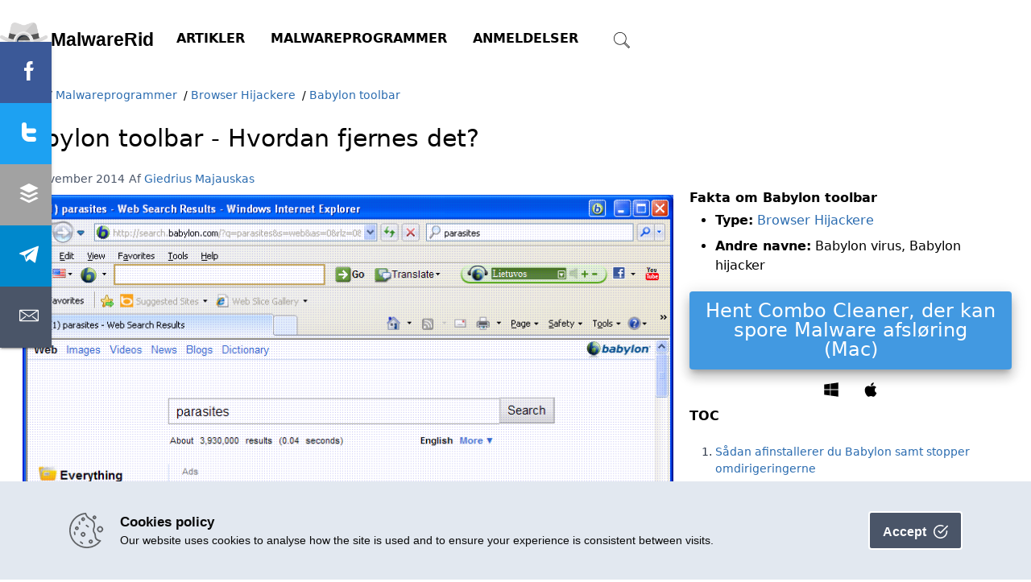

--- FILE ---
content_type: text/html; charset=UTF-8
request_url: https://www.malwarerid.dk/malware/babylon-toolbar/
body_size: 12569
content:
<!doctype html>
<html lang="da-DK">
  <head>
  <meta charset="utf-8">
  <meta http-equiv="x-ua-compatible" content="ie=edge">
  <meta name="viewport" content="width=device-width, initial-scale=1, shrink-to-fit=no">
  <link rel="apple-touch-icon" sizes="180x180" href="https://www.malwarerid.dk/wp-content/themes/2v4/dist/images/fi/apple-touch-icon_afdaa63d.png">
<link rel="icon" type="image/png" sizes="32x32" href="https://www.malwarerid.dk/wp-content/themes/2v4/dist/images/fi/favicon-32x32_60245cfd.png">
<link rel="icon" type="image/png" sizes="16x16" href="https://www.malwarerid.dk/wp-content/themes/2v4/dist/images/fi/favicon-16x16_c4192853.png">
<link rel="mask-icon" href="https://www.malwarerid.dk/wp-content/themes/2v4/dist/images/fi/safari-pinned-tab_788f1494.svg" color="#5bbad5">
<link rel="manifest" href="https://www.malwarerid.dk/wp-content/themes/2v4/dist/manifest.json">
<meta name="msapplication-TileColor" content="#da532c">
<meta name="theme-color" content="#ffffff">
 	<meta property="og:url" content="https://www.malwarerid.dk/malware/babylon-toolbar/" />   <title>Babylon toolbar &#8211; Hvordan fjernes det? &#8211; MalwareRid</title>
<link rel='dns-prefetch' href='//s.2-viruses.com' />
<link rel='dns-prefetch' href='//s.w.org' />
<link rel="stylesheet" href="https://www.malwarerid.dk/wp-includes/css/dist/block-library/style.min.css?ver=5.6.16" media="print" onload="this.media='all'"><style id='wp-block-library-inline-css' type='text/css'>
.has-text-align-justify{text-align:justify;}
</style>
<link rel='stylesheet' id='sage/main.css-css'  href='https://s.2-viruses.com/dist/styles/main_9a03ace4.css' type='text/css' media='all' />
<script  defer type="text/javascript" src="https://cdnjs.cloudflare.com/ajax/libs/jquery/3.5.1/jquery.min.js" ></script><link rel="EditURI" type="application/rsd+xml" title="RSD" href="https://www.malwarerid.dk/xmlrpc.php?rsd" />
<link rel="wlwmanifest" type="application/wlwmanifest+xml" href="https://www.malwarerid.dk/wp-includes/wlwmanifest.xml" /> 
<meta name="generator" content="WordPress 5.6.16" />
<link rel="canonical" href="https://www.malwarerid.dk/malware/babylon-toolbar/" />
<link rel='shortlink' href='https://www.malwarerid.dk/?p=853' />
<script>
  (function(i,s,o,g,r,a,m){i['GoogleAnalyticsObject']=r;i[r]=i[r]||function(){
  (i[r].q=i[r].q||[]).push(arguments)},i[r].l=1*new Date();a=s.createElement(o),
  m=s.getElementsByTagName(o)[0];a.async=1;a.src=g;m.parentNode.insertBefore(a,m)
  })(window,document,'script','//www.google-analytics.com/analytics.js','ga');

  ga('create', 'UA-277846-23', 'malwarerid.dk');
  ga('send', 'pageview');

</script><meta name="description" content="Babylon er et s&aelig;t v&aelig;rkt&oslash;jer med sprogovers&aelig;ttelse, og som er udviklet af Babylon LTD. De muligg&oslash;r at overs&aelig;tte internetindhold"/>
<meta property="og:title" content="Babylon toolbar" />
<meta property="og:image" content="https://www.malwarerid.dk/wp-content/uploads/2014/11/babylon-redirect-virus.png" />
<meta property="og:locale" content="da-DK" />
<meta property="og:type" content="article" />
<meta property="og:site_name" content="MalwareRid" />
<style type="text/css">.recentcomments a{display:inline !important;padding:0 !important;margin:0 !important;}</style></head>
  <body class="malwares-template-default single single-malwares postid-853 babylon-toolbar app-data index-data singular-data single-data single-malwares-data single-malwares-babylon-toolbar-data">
        <header class="banner">
  <div class="container" itemscope itemtype="http://schema.org/Organization">
    <a class="brand" itemprop="url" href="https://www.malwarerid.dk/"><img alt="logo" itemprop="logo" height="45"
    src="https://www.malwarerid.dk/wp-content/themes/2v4/dist/images/malwarerid_160abef3.svg"
      /></a><meta itemprop="name" content="MalwareRid" />
    <svg class="icon menu-control control mt-5 ml-5" xmlns="http://www.w3.org/2000/svg" viewBox="0 0 24 24" width="24px" height="24px">
    <path style="line-height:normal;text-indent:0;text-align:start;text-decoration-line:none;text-decoration-style:solid;text-decoration-color:#000;text-transform:none;block-progression:tb;isolation:auto;mix-blend-mode:normal" d="M 2 5 L 2 7 L 22 7 L 22 5 L 2 5 z M 2 11 L 2 13 L 22 13 L 22 11 L 2 11 z M 2 17 L 2 19 L 22 19 L 22 17 L 2 17 z" />
</svg>    <nav class="nav-primary invissmall" aria-label="primary" >
              <div class="menu-main_menu-container"><ul id="menu-main_menu" class="nav"><li id="menu-item-4214" class="menu-item menu-item-type-taxonomy menu-item-object-category menu-item-has-children menu-item-4214"><a href="https://www.malwarerid.dk/category/articles/">Artikler</a>
<ul class="sub-menu">
	<li id="menu-item-4215" class="menu-item menu-item-type-taxonomy menu-item-object-category menu-item-4215"><a href="https://www.malwarerid.dk/category/articles/">Nyheder</a></li>
	<li id="menu-item-33" class="menu-item menu-item-type-taxonomy menu-item-object-category menu-item-33"><a href="https://www.malwarerid.dk/category/tutorials/">Vejledninger</a></li>
</ul>
</li>
<li id="menu-item-8" class="menu-item menu-item-type-custom menu-item-object-custom menu-item-has-children menu-item-8"><a href="/malwares/">Malwareprogrammer</a>
<ul class="sub-menu">
	<li id="menu-item-4419" class="menu-item menu-item-type-custom menu-item-object-custom menu-item-4419"><a href="https://www.malwarerid.dk/malwares/adware/">Adware</a></li>
	<li id="menu-item-3939" class="menu-item menu-item-type-custom menu-item-object-custom menu-item-3939"><a href="https://www.malwarerid.dk/malwares/browser-hijacker/">Browser Hijacker</a></li>
	<li id="menu-item-4421" class="menu-item menu-item-type-custom menu-item-object-custom menu-item-4421"><a href="https://www.malwarerid.dk/malwares/keylogger/">Keylogger</a></li>
	<li id="menu-item-1207" class="menu-item menu-item-type-custom menu-item-object-custom menu-item-1207"><a href="https://www.malwarerid.dk/mobile_malwares/">Mobile malwareprogrammer</a></li>
	<li id="menu-item-4424" class="menu-item menu-item-type-custom menu-item-object-custom menu-item-4424"><a href="https://www.malwarerid.dk/malwares/pup/">Pup</a></li>
	<li id="menu-item-3938" class="menu-item menu-item-type-custom menu-item-object-custom menu-item-3938"><a href="https://www.malwarerid.dk/malwares/ransomware/">Ransomware</a></li>
	<li id="menu-item-3937" class="menu-item menu-item-type-custom menu-item-object-custom menu-item-3937"><a href="https://www.malwarerid.dk/malwares/rogue-anti-spyware/">Rogue Anti-Spyware</a></li>
	<li id="menu-item-4425" class="menu-item menu-item-type-custom menu-item-object-custom menu-item-4425"><a href="https://www.malwarerid.dk/malwares/rogue-application/">Rogue application</a></li>
</ul>
</li>
<li id="menu-item-14" class="menu-item menu-item-type-custom menu-item-object-custom menu-item-14"><a href="/reviews/">Anmeldelser</a></li>
</ul></div>
          </nav>
    <svg class="icon search-control control mt-5 ml-5" version="1.1" xmlns="http://www.w3.org/2000/svg" xmlns:xlink="http://www.w3.org/1999/xlink" x="0px" y="0px"
	 viewBox="0 0 53.627 53.627" style="enable-background:new 0 0 53.627 53.627;" xml:space="preserve">
<path d="M53.627,49.385L37.795,33.553C40.423,30.046,42,25.709,42,21C42,9.42,32.58,0,21,0S0,9.42,0,21s9.42,21,21,21
	c4.709,0,9.046-1.577,12.553-4.205l15.832,15.832L53.627,49.385z M2,21C2,10.523,10.523,2,21,2s19,8.523,19,19s-8.523,19-19,19
	S2,31.477,2,21z M35.567,36.093c0.178-0.172,0.353-0.347,0.525-0.525c0.146-0.151,0.304-0.29,0.445-0.445l14.262,14.262
	l-1.415,1.415L35.123,36.537C35.278,36.396,35.416,36.238,35.567,36.093z"/>
</svg>
  </div>
</header>
    <div class="wrap container" role="document">
      <ul itemscope itemtype="http://schema.org/BreadcrumbList" class="crumbs">
    <li itemprop="itemListElement" itemscope      itemtype="http://schema.org/ListItem">    <a itemprop="item" href="/">    <meta itemprop="name" content="MalwareRid" /><img alt="Home" src="[data-uri]" style="height:20px;width:auto;"/>
      </a>
    <meta itemprop="position" content="1" />
  </li>
    <li itemprop="itemListElement" itemscope      itemtype="http://schema.org/ListItem"> <span role="presentation"> / </span>    <a itemprop="item" href="https://www.malwarerid.dk/malwares/">    <span itemprop="name">Malwareprogrammer</span>
      </a>
    <meta itemprop="position" content="2" />
  </li>
    <li itemprop="itemListElement" itemscope      itemtype="http://schema.org/ListItem"> <span role="presentation"> / </span>    <a itemprop="item" href="https://www.malwarerid.dk/malwares/browser-hijacker/">    <span itemprop="name">Browser Hijackere</span>
      </a>
    <meta itemprop="position" content="3" />
  </li>
    <li itemprop="itemListElement" itemscope      itemtype="http://schema.org/ListItem"> <span role="presentation"> / </span>    <a itemprop="item" href="https://www.malwarerid.dk/malware/babylon-toolbar/">    <span itemprop="name">Babylon toolbar</span>
      </a>
    <meta itemprop="position" content="4" />
  </li>
  </ul>

      <div class="content">
        <main class="main">
             
  <article class="post-853 malwares type-malwares status-publish hentry categories_p-browser-hijacker" itemscope itemtype="http://schema.org/Article">
    <header>
      <h1 itemprop="name headline"  class="entry-title">Babylon toolbar - Hvordan fjernes det?</h1>
      <time class="updated" itemprop="dateModified" datetime="2014-11-14T10:40:37+00:00">14. november 2014</time>
<meta itemprop="datePublished" content="2014-11-14T10:40:37+00:00" />
<span itemprop="publisher" itemscope itemtype="http://schema.org/Organization"><meta itemprop="name" content="MalwareRid" />
  <meta itemprop="url" content="https://www.malwarerid.dk" /><span itemprop="logo"  itemscope itemtype="http://schema.org/ImageObject">
  <meta itemprop="url" content="https://www.malwarerid.dk/wp-content/themes/2v4/dist/images/fi/favicon-32x32_60245cfd.png" /><meta itemprop="width" content="32px" /><meta itemprop="height" content="32px" /></span>
</span>
<meta itemprop="image" content="https://www.malwarerid.dk/wp-content/uploads/2014/11/babylon-redirect-virus.png" />
<span  class="byline author vcard"  itemprop="author" itemscope itemtype="http://schema.org/Person">
  Af <a href="https://www.malwarerid.dk/author/giedrius/"  itemprop="name" rel="author" class="fn">
    Giedrius Majauskas
  </a>
    <meta itemprop="sameAs" content="https://www.linkedin.com/in/giedriusmajauskas/" /><meta itemprop="sameAs" content="https://twitter.com/giedrius" /><meta itemprop="sameAs" content="https://www.majauskas.com" />

  </span>
<span itemprop="mainEntityOfPage" itemscope itemtype="http://schema.org/WebPage"><meta itemprop="url" content="https://www.malwarerid.dk/malware/babylon-toolbar/" /></span>
    </header>
      <div class="col-wrapper "><div class="col-main px-3" >
    <div class="entry-content" itemprop="articleBody">
            <div class="card"><div class="view overlay">
      <img src="https://www.malwarerid.dk/wp-content/uploads/2014/11/babylon-redirect-virus.png" alt ="Babylon toolbar" /> </div></div>
            <p>Babylon er et s&aelig;t v&aelig;rkt&oslash;jer med sprogovers&aelig;ttelse, og som er udviklet af Babylon LTD. De muligg&oslash;r at overs&aelig;tte internetindhold til andre sprog. Disse v&aelig;rkt&oslash;jer indbefatter Babylon v&aelig;rkt&oslash;jslinjen, hvilken &aelig;ndrer standard s&oslash;geudbyderen til search.babylon.com. Installationen kan ligeledes inkludere andre v&aelig;rkt&oslash;jslinjer. Dette software er ganske irriterende som standardindstilling.</p>
<p>Hvorfor har vi besluttet at kategorisere Babylon Toolbar som Potentielt U&oslash;nsket Program (PUP)</p>
<ol>
<li>Babylon v&aelig;rkt&oslash;jslinje kaprer brugerens s&oslash;gninger som standard. S&oslash;geudbyderen &aelig;ndres uden nogen grund i forbindelse med at skaffe bedre resultater, men kun for at vinde indt&aelig;gt. Det er en af grundene til, at folk betegner dette software som Babylon redirect virus.</li>
<li>Denne v&aelig;rkt&oslash;jslinje afinstallerer ikke helt. Som standardindstilling gemmer den IKKE forrige s&oslash;geudbyderindstillinger, og derfor er du n&oslash;dt til at nulstille dem manuelt. Det er ondsindet i sig selv.</li>
<li>Babylon Software distribueres med ubesl&aelig;gtet software, som frembringer kupontilbud og lignende. Det kan ligeledes blive distribueret med andet tvivlsomt software, i s&aring;kaldte softwarebundter.</li>
<li>Vi har set tilf&aelig;lde, hvor bes&oslash;gende h&aelig;vder at have Babylon omdirigeringer, uden de selv har installeret software, s&aring; derfor formoder vi, at det ligeledes kan blive distribueret af malwareudviklere, i h&aring;b om at de kan tjene flere penge.</li>
<li>Babylon kategoriseres som et PUP af flere anti-malware leverand&oslash;rer, herunder <a class="link_not_for_mobile" href="/downloads/spyhunter.exe"  rel="nofollow noopener" target="_blank" >Spyhunter</a> og Spybot S&amp;D.</li>
</ol>
<p>Selvom vi ikke kategoriserer Babylon Toolbar som spyware, anbefaler vi alligevel at afinstallere den i de fleste tilf&aelig;lde. Du skal kun beholde Babylon installeret, hvis du selv har installeret den. Det g&aelig;lder for n&aelig;sten alle v&aelig;rkt&oslash;jslinjer.</p>
<h2 id="sdan-afinstalle_0" >S&aring;dan afinstallerer du Babylon samt stopper omdirigeringerne</h2>
<p>Babylon v&aelig;rkt&oslash;jslinje har i de fleste tilf&aelig;lde et afinstallationsprogram inkluderet. Men det er imidlertid nok ikke tilf&aelig;ldet, hvis den er blevet installeret af en anden v&aelig;rkt&oslash;jslinje eller af en slags falsk Codec. I &oslash;vrigt gendanner afinstallationsprogrammet ikke standard s&oslash;geudbydere, s&aring; du kan komme til at h&aelig;nge p&aring; irriterende omdirigeringer, n&aring;r du s&oslash;ger.</p>
<p><a href="#" class="float-right">Top</a><strong>S&aring;dan fjernes genvejshijack (alle browsere) (valgfri):</strong></p>
<p> Hvis din browser kun &aring;bner Babylon toolbar siden ved opstart, s&aring; pr&oslash;v dette:</p>
<ul>
<li>H&oslash;jreklik p&aring; dit browserikon. V&aelig;lg <strong>Egenskaber</strong>.
    <br class="LineBreak" />
    <img src="[data-uri]" data-src="https://d3k71alxtwrqbc.cloudfront.net/instructions/guides/HijackedShortcut/1.shortcut_properties.jpg" alt="Shortcut properties" class="lazyload img90">
</li>
<li>&Aring;bn <strong>Genvejs </strong>fane.
    <br class="LineBreak" />
	<img src="[data-uri]" data-src="https://d3k71alxtwrqbc.cloudfront.net/instructions/guides/HijackedShortcut/2.shortcut_remove_url.jpg" alt="Remove url" class="lazyload img90"></li>
<li>Slet Babylon toolbar delen fra destinationsfeltet.</li>
</ul>
<h4 id="HijackedChrome"><a href="#" class="float-right">Top</a>Sådan fjernes Babylon toolbar fra Google Chrome:</h4>

<div class="e"></div>
<ul class="removal_guides">
 	<li>Klik på ikonet med de 3 horisontale linjer på browserværktøjslinjen og vælg <strong>Flere Værktøjer -&gt; Udvidelser</strong>
	<br class="LineBreak" />
		<img src="[data-uri]" data-src="https://d3k71alxtwrqbc.cloudfront.net/instructions/guides/HijackedChrome/1.open_extensions.jpg" alt="Extensions" class="lazyload img90">    
    </li>
 	<li>Vælg alle ondsindede udvidelser og slet dem.
        <br class="LineBreak" />
		<img src="[data-uri]" data-src="https://d3k71alxtwrqbc.cloudfront.net/instructions/guides/HijackedChrome/2.remove_extensions.jpg" alt="Remove extensions" class="lazyload img90">
    </li>
 	<li>Klik på ikonet med de 3 horisontale linjer på browserværktøjslinjen og vælg <strong>Indstillinger</strong>
        <br class="LineBreak" />
		<img src="[data-uri]" data-src="https://d3k71alxtwrqbc.cloudfront.net/instructions/guides/HijackedChrome/3.open_settings.jpg" alt="Open settings" class="lazyload img90">
    </li>
 	<li>Vælg <strong>Administrer Søgemaskiner </strong>
        <br class="LineBreak" />
		<img src="[data-uri]" data-src="https://d3k71alxtwrqbc.cloudfront.net/instructions/guides/HijackedChrome/4.manage_search_engines.jpg" alt="Manage search engines" class="lazyload img90">
    </li>
 	<li>Fjern unødvendige søgemaskiner fra listen
        <br class="LineBreak" />
		<img src="[data-uri]" data-src="https://d3k71alxtwrqbc.cloudfront.net/instructions/guides/HijackedChrome/5.delete_search_engines.jpg" alt="Delete search engines" class="lazyload img90">
    </li>
 	<li>Gå tilbage til indstillinger. <strong>Ved Opstart</strong> vælg <strong>Åbn siden Ny fane </strong>(du kan også fjerne uønskede sider fra Angiv sider).</li>
 	<li>Hvis din startside er blevet ændret, så klik på Chrome menuen øverst i højre hjørne, vælg <strong>Indstillinger.</strong> Vælg <strong>Åbn en bestemt side eller en række sider </strong>og klik på <strong>Angiv sider</strong>.
    	<br class="LineBreak" />
		<img src="[data-uri]" data-src="https://d3k71alxtwrqbc.cloudfront.net/instructions/guides/HijackedChrome/6.set_pages.jpg" alt="Set pages" class="lazyload img90">
    </li>
 	<li>Slet ondsindede søgehjemmesider i et nyt <strong>Startsider </strong>vindue ved at klikke ”X” ved siden af dem.</li>
 	<li>Klik på ikonet med de 3 horisontale linjer på browserværktøjslinjen og vælg <strong>Indstillinger</strong>, og klik på <strong>Administrer søgemaskiner</strong>.
        <br class="LineBreak" />
		<img src="[data-uri]" data-src="https://d3k71alxtwrqbc.cloudfront.net/instructions/guides/HijackedChrome/7.delete_start_pages.jpg" alt="Delete start pages" class="lazyload img90">
    </li>
 	<li>Fjern ondsindede søgehjemmesider i et nyt vindue med Søgemaskiner.</li>
</ul>
<strong>(Valgfri) Nulstil din browsers indstillinger</strong>

<p>Hvis du stadig har problemer i forbindelse med <strong>Babylon hijacker</strong>, så nulstil indstillingerne i din browser til standard indstillingerne.<p>
<ul class="removal_guides">
 	<li>Klik på Chrome menuen (3 horisontale linjer) og vælg <strong>Indstillinger</strong>.</li>
 	<li>Rul ned til bunden af siden og klik på <strong>Nulstil browserindstillinger.</strong>
        <br class="LineBreak" />
		<img src="[data-uri]" data-src="https://d3k71alxtwrqbc.cloudfront.net/instructions/guides/HijackedChrome/8.reset_settings.jpg" alt="Resset settings" class="lazyload img90">
    </li>
 	<li>Klik på <strong>Nulstil </strong>i bekræftelsesboksen.
        <br class="LineBreak" />
		<img src="[data-uri]" data-src="https://d3k71alxtwrqbc.cloudfront.net/instructions/guides/HijackedChrome/9.reset_settings_approve.jpg" alt="Reset approve" class="lazyload img90">
    </li>
</ul>
Hvis du ikke kan nulstille dine browserindstillinger og problemet fortsætter, så scan dit system med et anti-malware program.
<h4 id="HijackedFirefox"><a href="#" class="float-right">Top</a><strong>Sådan fjernes Babylon toolbar fra Firefox:</strong></h4>

<div class="e"></div>
<ul class="removal_guides">
 	<li>Klik på menu knappen øverst i højre hjørne af Mozilla-vinduet og vælg ikonet ”Tilføjelser” (eller tast Ctrl+Shift+A på dit tastatur).
    	<br class="LineBreak" />
        <img src="[data-uri]" data-src="https://d3k71alxtwrqbc.cloudfront.net/instructions/guides/HijackedFirefox/1.select_add-ons.jpg" alt="Select add-on" class="lazyload img90">
    </li>
 	<li>Gå <strong>Udvidelser og Tilføjelser</strong> listen igennem, og fjern alt, der har forbindelse med <strong>Babylon toolbar </strong>og elementer, som du ikke kender. Hvis du ikke kender udvidelsen og den ikke er lavet af Mozilla, Google, Microsoft, Oracle eller Adobe, så har du nok ikke brug for den.
<br class="LineBreak" />
    	<br class="LineBreak" />
        <img src="[data-uri]" data-src="https://d3k71alxtwrqbc.cloudfront.net/instructions/guides/HijackedFirefox/2.remove_add-ons.jpg" alt="Remove add-on" class="lazyload img90">	
    </li>
 	
 	<li>Hvis din startside er blevet ændret, så klik på Firefox menuen øverst i højre hjørne, vælg <strong>Indstillinger &rarr; Generelt</strong>. Indtast en foretrukken URL i startsidefeltet og klik <strong>Gendan som Standard</strong>.
        <br class="LineBreak" />
        <img src="[data-uri]" data-src="https://d3k71alxtwrqbc.cloudfront.net/instructions/guides/HijackedFirefox/6.restore_homepage.jpg" alt="Restore default" class="lazyload img90">
    </li>
</ul>
<strong>(Valgfri) Nulstil din browsers indstillinger</strong>

Hvis du stadig har problemer i forbindelse med <strong>Babylon hijacker</strong>, så nulstil indstillingerne i din browser til standard indstillingerne.
<ul class="removal_guides">
 	<li>Klik på menuen øverst i højre hjørne af Mozilla Firefox vinduet. Klik på <strong>Hjælp</strong>.
        <br class="LineBreak" />
        <img src="[data-uri]" data-src="https://d3k71alxtwrqbc.cloudfront.net/instructions/guides/HijackedFirefox/7.open_help.jpg" alt="Help button" class="lazyload img90">
    </li>
 	<li>Vælg <strong>Fejlfinding Information </strong>i Hjælp menuen.
        <br class="LineBreak" />
        <img src="[data-uri]" data-src="https://d3k71alxtwrqbc.cloudfront.net/instructions/guides/HijackedFirefox/8.open_troubleshooting_information.jpg" alt="Troubleshooting" class="lazyload img90">
    </li>
 	<li>Klik på <strong>Nulstil Firefox</strong>.
        <br class="LineBreak" />
        <img src="[data-uri]" data-src="https://d3k71alxtwrqbc.cloudfront.net/instructions/guides/HijackedFirefox/9.refresh_firefox.jpg" alt="Refresh firefox" class="lazyload img90">
    </li>
 	<li>Klik på <strong>Nulstil Firefox</strong> i bekræftelsesboksen. Mozilla Firefox vil lukke og ændre indstillingerne til standard.
        <br class="LineBreak" />
        <img src="[data-uri]" data-src="https://d3k71alxtwrqbc.cloudfront.net/instructions/guides/HijackedFirefox/10.refresh_firefox_approve.jpg" alt="Refresh firefox approve" class="lazyload img90">
    </li>
</ul>
<strong>(Optioneel) voor oudere versie:</strong>
<ul class="removal_guides">
    <li>Tast “<strong>about:config</strong>” på URL linjen og tryk enter. Det vil åbne indstillingssiden
        <br class="LineBreak" />
        <img src="[data-uri]" data-src="https://d3k71alxtwrqbc.cloudfront.net/instructions/guides/HijackedFirefox/3.about_config.jpg" alt="Abou config" class="lazyload img90">
    </li>
 	<li>Skriv ”<strong>Keyword.url</strong>” i søgeboksen. Højreklik og nulstil det.
    	<br class="LineBreak" />
        <img src="[data-uri]" data-src="https://d3k71alxtwrqbc.cloudfront.net/instructions/guides/HijackedFirefox/4.reset_keywordurl.jpg" alt="Reset Keyword.url" class="lazyload img90">
    </li>
 	<li>Skriv ”<strong>browser.search.defaultengine</strong>” i søgeboksen. Højreklik og nulstil det.</li>
 	<li>Skriv ”<strong>browser.search.selectedengine</strong>” i søgeboksen. Højreklik og nulstil det.</li>
 	<li>Søg efter ”<strong>browser.newtab.url</strong>”. Højreklik og nulstil det. Det vil sikre, at søgesiden ikke starter ved hver ny fane.</li>
 	<li>Hvis indstillingerne nulstilles og scanningen med anti-malware programmer er ren: luk Firefox, åbn fil explorer og indtast <strong>%AppData% </strong>på adresselinjen. Indtast <strong>user.js</strong> i søgeboksen. Hvis denne fil findes, omdøb den og start Firefox igen. Du vil være nødt til at gentage de ovenstående punkter.
        <br class="LineBreak" />
        <img src="[data-uri]" data-src="https://d3k71alxtwrqbc.cloudfront.net/instructions/guides/HijackedFirefox/5.remove_users.jpg" alt="Remove user.js" class="lazyload img90">
    </li>
    
</ul>
Hvis problemet fortsætter, så scan dit system med et anti-malware program, for at finde de ondsindede poster.
<h4 id="HijackedIE">Sådan fjernes Babylon toolbar virus fra Internet Explorer (ældre versioner):</h4><a href="#" class="float-right">Top</a>
<div class="e">></div>

<ul class="removal_guides">
    <li>Klik på pilen på højre side af søgeboksen.</li>
    <li>Gør følgende: på IE8-9 vælg <strong>Administrer Søgeudbydere</strong>, på IE7 klik på <strong>Skift standardsøgninger.</strong></li>
    <li>Fjern Babylon toolbar fra listen.</li>
</ul>
<strong>Sådan fjernes Babylon toolbar</strong> <strong>fra IE11:</strong>
<ul class="removal_guides">
    <li>Klik på <strong>Indstillingsikonet (øverst til højre) )</strong>-&gt;<strong>Administrer Tilføjelser.</strong>
    <br class="LineBreak" />
    <img src="[data-uri]" data-src="https://d3k71alxtwrqbc.cloudfront.net/instructions/guides/HijackedIE/1.open-add-ons.jpg" alt="Add-on" class="lazyload img90">
    </li>
    <li>Gå igennem <strong>Værktøjslinjer og udvidelser</strong>. Fjern alt, der har forbindelse med <strong>Babylon hijacker</strong> samt elementer, du ikke kender, som ikke er lavet af Google, Microsoft, Yahoo, Oracle eller Adobe.
        <br class="LineBreak" />
        <img src="[data-uri]" data-src="https://d3k71alxtwrqbc.cloudfront.net/instructions/guides/HijackedIE/2.disable-add-ons.jpg" alt="Disable add-ons" class="lazyload img90">
    </li>
    <li>Vælg <strong>Søgeudbydere. </strong>
        <br class="LineBreak" />
        <img src="[data-uri]" data-src="https://d3k71alxtwrqbc.cloudfront.net/instructions/guides/HijackedIE/3.set_default_search.jpg" alt="Set search engine" class="lazyload img90"> 
    </li>
    <li>Hvis ingen af disse søgeudbydere er til rådighed, følg ”<strong>Find flere søgeudbydere” </strong>nederst på skærmen og installér Google.
        <br class="LineBreak" />
        <img src="[data-uri]" data-src="https://d3k71alxtwrqbc.cloudfront.net/instructions/guides/HijackedIE/4.find_search_engine.jpg" alt="Find search engines" class="lazyload img90">
    </li>
    <li>Luk Indstillinger.</li>
    <li>Hvis din startside er blevet ændret, så klik på <strong>Tandhjulsikonet</strong> øverst i højre hjørne, for at åbne menuen for Internet Explorer, vælg <strong>Internet Indstillinger</strong> og vælg Generelt fanen. Indtast en foretrukken URL i startsidefeltet og klik <strong>Anvend</strong>.
        <br class="LineBreak" />
        <img src="[data-uri]" data-src="https://d3k71alxtwrqbc.cloudfront.net/instructions/guides/HijackedIE/5.remove_home_page.jpg" alt="Restore home page" class="lazyload img90">
    </li>
</ul>
<strong>(Valgfri) Nulstil din browsers indstillinger</strong>

Hvis du stadig har problemer i forbindelse med <strong>Babylon toolbar</strong>, så nulstil indstillingerne i din browser til standard indstillingerne.
<ul class="removal_guides">
    <li>Klik på <strong>Tandhjulsikonet &rarr; Internet Indstillinger</strong>.
        <br class="LineBreak" />
        <img src="[data-uri]" data-src="https://d3k71alxtwrqbc.cloudfront.net/instructions/guides/HijackedIE/6.open_internet_options.jpg" alt="Internet options" class="lazyload img90">
    </li>
    <li>Vælg fanen <strong>Avanceret</strong> og klik på <strong>Nulstil</strong>.
        <br class="LineBreak" />
        <img src="[data-uri]" data-src="https://d3k71alxtwrqbc.cloudfront.net/instructions/guides/HijackedIE/7.reset_ie_settings.jpg" alt="Reset settings" class="lazyload img90">
    </li>
    <li>Vælg afkrydsningsboksen ”<strong>Slet personlige indstillinger</strong>” og klik på <strong>Nulstil</strong>.
        <br class="LineBreak" />
        <img src="[data-uri]" data-src="https://d3k71alxtwrqbc.cloudfront.net/instructions/guides/HijackedIE/8.reset_ie_settings_approve.jpg" alt="Reset approve" class="lazyload img90">
    </li>
    <li>Klik på <strong>Luk</strong> i bekræftelsesboksen, og luk derefter din browser.
        <br class="LineBreak" />
        <img src="[data-uri]" data-src="https://d3k71alxtwrqbc.cloudfront.net/instructions/guides/HijackedIE/9.reset_ie_settings_done.jpg" alt="Reset" class="lazyload img90">
    </li>
</ul>
Hvis du ikke kan nulstille dine browserindstillinger og problemet fortsætter, så scan dit system med et anti-malware program.
<h2 id="automatiske-fje_2" >Automatiske fjernelsesværktøjer til Malware</h2><div class="sof text-center">
      <div class="prod-download prods-win active">

<a href="/downloads/spyhunter.exe" class=" button download"  target="_blank">Hent Spyhunter, der kan spore Malware afsløring<br />(Win)</a>

<p><small class="w-full">  Bemærk: Denne Spyhunter-prøveversion tilbyder gratis at finde parasitter, såsom Babylon Toolbar, samt hjælpe med deres fjernelse. </small>
<small class="w-full">begrænset prøveversion tilgængelig,    
  <a href="https://www.enigmasoftware.com/spyhunter5-additional-terms-conditions/" class=""  rel="noreferrer noopener nofollow"  target="_blank">Terms of use</a>,   <a href="https://www.enigmasoftware.com/enigmasoft-privacy-policy/" class=""  rel="noreferrer noopener nofollow"  target="_blank">Privacy Policy</a>,   <a href="https://www.2-viruses.com/how-to-remove-spyhunter" class=""  target="_blank">Uninstall Instructions</a>,    </small>
</p>
</div>
    <div class="prod-download prods-mac ">

<a href="/reviews/combo-cleaner/dwnld/" class=" button download"  target="_blank">Hent Combo Cleaner, der kan spore Malware afsløring<br />(Mac)</a>

</div>


  </div>
              <h2>Manuel Babylon toolbar fjernelse</h2>
                <div id="title_process" class="malware_textarea_title"><label for="ta_process">Processer:</label></div>
        <div class="malware_info" ><textarea id="ta_process">C:&amp;#92;&amp;#92;Program Files&amp;#92;&amp;#92;Babylon&amp;#92;&amp;#92;Babylon Toolbar&amp;#92;&amp;#92;[xxx]&amp;#92;&amp;#92;BabylonToolbarsrv.exe 
</textarea></div>
                        <div id="title_dll" class="malware_textarea_title"><label for="ta_dll">Dll:</label></div>
        <div class="malware_info" ><textarea id="ta_dll">C:&amp;#92;&amp;#92;Program Files&amp;#92;&amp;#92;Babylon&amp;#92;&amp;#92;Babylon Toolbar&amp;#92;&amp;#92;[xxx]&amp;#92;&amp;#92;BabylonToolbarApp.dll

C:&amp;#92;&amp;#92;Program Files&amp;#92;&amp;#92;Babylon&amp;#92;&amp;#92;Babylon Toolbar&amp;#92;&amp;#92;[xxx]&amp;#92;&amp;#92;BabylonToolbarEng.dll
C:&amp;#92;&amp;#92;Program Files&amp;#92;&amp;#92;Babylon&amp;#92;&amp;#92;Babylon Toolbar&amp;#92;&amp;#92;[xxx]&amp;#92;&amp;#92;BabylonToolbarTlbr.dll
C:&amp;#92;&amp;#92;Program Files&amp;#92;&amp;#92;Babylon&amp;#92;&amp;#92;Babylon Toolbar&amp;#92;&amp;#92;[xxx]&amp;#92;&amp;#92;BabylonToolbar.dll
</textarea></div>
                              

    </div>
        <p>Kilde: <a href="https://www.2-viruses.com/remove-babylon-toolbar">https://www.2-viruses.com/remove-babylon-toolbar</a></p>
            <h4>Removal guides in other languages</h4>
      <ul>
<li><a href="https://www.sicherpc.net/malware/babylon-toolbar" rel="noopener" target="_blank"  >Babylon Toolbar&nbsp;(de)&nbsp;<svg class="icon inline flag w-5" xmlns="http://www.w3.org/2000/svg" viewBox="0 0 5 3">
<desc>Flag of Germany</desc>
<rect id="black_stripe" width="5" height="3" y="0" x="0" fill="#000"/>
<rect id="red_stripe" width="5" height="2" y="1" x="0" fill="#D00"/>
<rect id="gold_stripe" width="5" height="1" y="2" x="0" fill="#FFCE00"/>
</svg></a></li>
<li><a href="https://supprimer-spyware.com/supprimer-babylon-virus/" rel="noopener" target="_blank"  >Babylon virus&nbsp;(fr)&nbsp;<svg class="icon inline flag w-5" xmlns="http://www.w3.org/2000/svg" viewBox="0 0 3 2">
<rect width="3" height="2" fill="#ED2939"/>
<rect width="2" height="2" fill="#fff"/>
<rect width="1" height="2" fill="#002395"/>
</svg></a></li>
<li><a href="https://www.2-viruses.com/remove-babylon-toolbar" rel="noopener" target="_blank"  >Babylon toolbar&nbsp;(en)&nbsp;<svg class="icon inline flag w-5" xmlns="http://www.w3.org/2000/svg" xmlns:xlink="http://www.w3.org/1999/xlink" viewBox="0 0 7410 3900">
<rect width="7410" height="3900" fill="#b22234"/>
<path d="M0,450H7410m0,600H0m0,600H7410m0,600H0m0,600H7410m0,600H0" stroke="#fff" stroke-width="300"/>
<rect width="2964" height="2100" fill="#3c3b6e"/>
<g fill="#fff">
<g id="s18">
<g id="s9">
<g id="s5">
<g id="s4">
<path id="s" d="M247,90 317.534230,307.082039 132.873218,172.917961H361.126782L176.465770,307.082039z"/>
<use xlink:href="#s" y="420"/>
<use xlink:href="#s" y="840"/>
<use xlink:href="#s" y="1260"/>
</g>
<use xlink:href="#s" y="1680"/>
</g>
<use xlink:href="#s4" x="247" y="210"/>
</g>
<use xlink:href="#s9" x="494"/>
</g>
<use xlink:href="#s18" x="988"/>
<use xlink:href="#s9" x="1976"/>
<use xlink:href="#s5" x="2470"/>
</g>
</svg></a></li>
<li><a href="https://malwarerid.com.br/malwares/babylon-toolbar/" rel="noopener" target="_blank"  >Babylon toolbar&nbsp;(pt)&nbsp;<svg class="icon inline flag w-5" version="1.1" id="图层_1" xmlns="http://www.w3.org/2000/svg" xmlns:xlink="http://www.w3.org/1999/xlink" x="0px" y="0px"
	 width="600px" height="400px" viewBox="0 0 600 400" enable-background="new 0 0 600 400" xml:space="preserve">
<rect fill="#FF0000" width="600" height="400"/>
<rect fill="#006600" width="240" height="400"/>
</svg></a></li>
<li><a href="https://www.malwarerid.com/malwares/babylon-toolbar" rel="noopener" target="_blank"  >Babylon toolbar&nbsp;(es)&nbsp;<svg class="icon inline flag w-5" xmlns="http://www.w3.org/2000/svg" width="750" height="500" viewBox="0 0 3 2">
<path d="M0,0H3V2H0z" fill="#db000c"/>
<path d="M0,1H3" stroke="#fbea0d"/>
</svg></a></li>
<li><a href="https://malwarerid.nl/malwares/babylon-toolbar/" rel="noopener" target="_blank"  >Babylon toolbar&nbsp;(nl)&nbsp;<svg class="icon inline flag w-5" xmlns="http://www.w3.org/2000/svg" viewBox="0 0 9 6">
<rect fill="#21468B" width="9" height="6"/>
<rect fill="#FFF" width="9" height="4"/>
<rect fill="#AE1C28" width="9" height="2"/>
</svg></a></li>
<li><a href="https://rimozione-malware.com/malwares/babylon-toolbar/" rel="noopener" target="_blank"  >Babylon toolbar&nbsp;(it)&nbsp;<svg class="icon inline flag w-5" xmlns="http://www.w3.org/2000/svg" viewBox="0 0 3 2">
<rect width="1" height="2" fill="#009246"/>
<rect width="1" height="2" x="1" fill="#fff"/>
<rect width="1" height="2" x="2" fill="#ce2b37"/>
</svg></a></li>
<li><a href="https://malwarerid.lt/malwares/babylon" rel="noopener" target="_blank"  >Babylon&nbsp;(lt)&nbsp;<svg class="icon inline flag w-5" xmlns="http://www.w3.org/2000/svg" viewBox="0 0 5 3">
<rect fill="#C1272D" width="5" height="3"/>
<rect fill="#006A44" width="5" height="2"/>
<rect fill="#FDB913" width="5" height="1"/>
</svg></a></li>
<li><a href="https://www.malwarerid.jp/malware/babylon-toolbar/" rel="noopener" target="_blank"  lang="ja-jp"  >Babylon toolbar&nbsp;(jp)&nbsp;<svg class="icon inline flag w-5" xmlns="http://www.w3.org/2000/svg" viewBox="0 0 900 600">
<rect fill="#fff" height="600" width="900"/>
<circle fill="#bc002d" cx="450" cy="300" r="180"/>
</svg></a></li>
<li><a href="https://www.malwarerid.se/malwares/babylon-verktygsfalt/" rel="noopener" target="_blank"  >Babylon verktygsfÃ¤lt&nbsp;(se)&nbsp;<svg class="icon inline flag w-5" xmlns="http://www.w3.org/2000/svg" viewBox="0 0 16 10">
<rect width="16" height="10" fill="#006aa7"/>
<rect width="2" height="10" x="5" fill="#fecc00"/>
<rect width="16" height="2" y="4" fill="#fecc00"/>
</svg></a></li>
<li><a href="https://www.malwarerid.net/malwares/babylon-toolbar/" rel="noopener" target="_blank"  >Babylon toolbar&nbsp;(kr)&nbsp;<svg class="icon inline flag w-5" xmlns="http://www.w3.org/2000/svg" xmlns:xlink="http://www.w3.org/1999/xlink" viewBox="-36 -24 72 48">
<title>Flag of South Korea</title>
<rect fill="#fff" x="-36" y="-24" width="72" height="48"/>
<g transform="rotate(-56.3099325)">
<g id="b2">
<path id="b" d="M-6-25H6M-6-22H6M-6-19H6" stroke="#000" stroke-width="2"/>
<use xlink:href="#b" y="44"/>
</g>
<path stroke="#fff" stroke-width="1" d="M0,17v10"/>
<circle fill="#c60c30" r="12"/>
<path fill="#003478" d="M0-12A6,6 0 0 0 0,0A6,6 0 0 1 0,12A12,12 0 0,1 0-12Z"/>
</g>
<g transform="rotate(-123.6900675)">
<use xlink:href="#b2"/>
<path stroke="#fff" stroke-width="1" d="M0-23.5v3M0,17v3.5M0,23.5v3"/>
</g>
</svg></a></li>
</ul>
        <footer>
      
    </footer>
  </div>
  <div class="sidebar  px-2"><div class="sticky">
    <b>Fakta om Babylon toolbar</b>
    <ul>

      <li><strong>Type:</strong> 
       <a href="https://www.malwarerid.dk/malwares/browser-hijacker/">Browser Hijackere</a>      </li>     <li><strong>Andre navne:</strong> Babylon virus, Babylon hijacker</li> 
        
    </ul>
            <div class="sof text-center">
      <div class="prod-download prods-win active">

<a href="/downloads/spyhunter.exe" class=" button download"  target="_blank">Hent Spyhunter, der kan spore Malware afsløring<br />(Win)</a>

<p><small class="w-full">  Bemærk: Denne Spyhunter-prøveversion tilbyder gratis at finde parasitter, såsom Babylon toolbar, samt hjælpe med deres fjernelse. </small>
<small class="w-full">begrænset prøveversion tilgængelig,    
  <a href="https://www.enigmasoftware.com/spyhunter5-additional-terms-conditions/" class=""  rel="noreferrer noopener nofollow"  target="_blank">Terms of use</a>,   <a href="https://www.enigmasoftware.com/enigmasoft-privacy-policy/" class=""  rel="noreferrer noopener nofollow"  target="_blank">Privacy Policy</a>,   <a href="https://www.2-viruses.com/how-to-remove-spyhunter" class=""  target="_blank">Uninstall Instructions</a>,    </small>
</p>
</div>
    <div class="prod-download prods-mac ">

<a href="/reviews/combo-cleaner/dwnld/" class=" button download"  target="_blank">Hent Combo Cleaner, der kan spore Malware afsløring<br />(Mac)</a>

</div>


  <div>
      <svg class="icon icon-control-win control inline mx-3" aria-hidden="true" focusable="false" role="img" xmlns="http://www.w3.org/2000/svg" viewBox="0 0 448 512"><path fill="currentColor" d="M0 93.7l183.6-25.3v177.4H0V93.7zm0 324.6l183.6 25.3V268.4H0v149.9zm203.8 28L448 480V268.4H203.8v177.9zm0-380.6v180.1H448V32L203.8 65.7z"></path></svg>
      <svg class="icon icon-control-mac control inline mx-3" aria-hidden="true" focusable="false" data-icon="apple" role="img" xmlns="http://www.w3.org/2000/svg" viewBox="0 0 384 512"><path fill="currentColor" d="M318.7 268.7c-.2-36.7 16.4-64.4 50-84.8-18.8-26.9-47.2-41.7-84.7-44.6-35.5-2.8-74.3 20.7-88.5 20.7-15 0-49.4-19.7-76.4-19.7C63.3 141.2 4 184.8 4 273.5q0 39.3 14.4 81.2c12.8 36.7 59 126.7 107.2 125.2 25.2-.6 43-17.9 75.8-17.9 31.8 0 48.3 17.9 76.4 17.9 48.6-.7 90.4-82.5 102.6-119.3-65.2-30.7-61.7-90-61.7-91.9zm-56.6-164.2c27.3-32.4 24.8-61.9 24-72.5-24.1 1.4-52 16.4-67.9 34.9-17.5 19.8-27.8 44.3-25.6 71.9 26.1 2 49.9-11.4 69.5-34.3z"></path></svg></div>
</div>
            <div class="sof">
    <h4>TOC</h4>
    <ol data-toc="article" class="text-gray-800 text-sm" data-toc-headings="h2,h3"></ol>
  </div>
</div>
  </div>
  </div>

<section id="comments" class="comments">
  
  
  	<div id="respond" class="comment-respond">
		<h5 id="reply-title" class="comment-reply-title">Skriv et svar <small><a rel="nofollow" id="cancel-comment-reply-link" href="/malware/babylon-toolbar/#respond" style="display:none;">Annuller svar</a></small></h5><form action="https://www.malwarerid.dk/wp-comments-post.php" method="post" id="commentform" class="comment-form" novalidate><p class="comment-notes"><span id="email-notes">Din e-mailadresse vil ikke blive publiceret.</span> Krævede felter er markeret med <span class="required">*</span></p><p class="comment-form-comment"><label for="comment">Kommentar</label> <textarea id="comment" name="comment" cols="45" rows="8" maxlength="65525" required="required"></textarea></p><p class="comment-form-author"><label for="author">Navn <span class="required">*</span></label> <input id="author" name="author" type="text" value="" size="30" maxlength="245" required='required' /></p>
<p class="comment-form-email"><label for="email">E-mail <span class="required">*</span></label> <input id="email" name="email" type="email" value="" size="30" maxlength="100" aria-describedby="email-notes" required='required' /></p>
<p class="comment-form-url"><label for="url">Websted</label> <input id="url" name="url" type="url" value="" size="30" maxlength="200" /></p>
<p class="comment-form-cookies-consent"><input id="wp-comment-cookies-consent" name="wp-comment-cookies-consent" type="checkbox" value="yes" /> <label for="wp-comment-cookies-consent">Gem mit navn, mail og websted i denne browser til næste gang jeg kommenterer.</label></p>
<p class="form-submit"><input name="submit" type="submit" id="submit" class="submit" value="Skriv kommentar" /> <input type='hidden' name='comment_post_ID' value='853' id='comment_post_ID' />
<input type='hidden' name='comment_parent' id='comment_parent' value='0' />
</p></form>	</div><!-- #respond -->
	</section>

  </article>
          </main>
      </div>
    </div>
            <footer class="content-info">
    <div class="menu-footer_menu-container"><ul id="menu-footer_menu" class="footer-menu"><li id="menu-item-2718" class="menu-item menu-item-type-post_type menu-item-object-page menu-item-2718"><a href="https://www.malwarerid.dk/disclosure/">Disclosure</a></li>
<li id="menu-item-2719" class="menu-item menu-item-type-post_type menu-item-object-page menu-item-2719"><a href="https://www.malwarerid.dk/disclaimer/">Disclaimer</a></li>
<li id="menu-item-4264" class="menu-item menu-item-type-post_type menu-item-object-page menu-item-4264"><a href="https://www.malwarerid.dk/terms-of-service/">Terms of service</a></li>
<li id="menu-item-4265" class="menu-item menu-item-type-post_type menu-item-object-page menu-item-4265"><a href="https://www.malwarerid.dk/privacy-policy/">Privacy Policy</a></li>
<li id="menu-item-4266" class="menu-item menu-item-type-post_type menu-item-object-page menu-item-4266"><a href="https://www.malwarerid.dk/about-2-viruses-com-contacts/">About 2-Viruses.com / Contacts</a></li>
</ul></div>    &nbsp;&nbsp;<a target='_blank' rel="noopener" href='https://www.digima.lt'>&copy; &nbsp; Digima, 2026</a><span id="disclosure"></span>
</footer>
<script data-ad-client="ca-pub-1910228290017877" async src="https://pagead2.googlesyndication.com/pagead/js/adsbygoogle.js"></script>
<aside class="socicon">
  <a href="#" class="ssk ssk-facebook" aria-label="Share Facebook"><i >&nbsp;</i></a>
  <a href="#" class="ssk ssk-twitter"  aria-label="Share twitter"><i >&nbsp;</i></a>
  <a href="#" class="ssk ssk-buffer"  aria-label="Share Buffer"><i >&nbsp;</i></a>
  <a href="#" class="ssk ssk-telegram"  aria-label="Share Telegram"><i >&nbsp;</i></a>
  <a href="#" class="ssk ssk-email"  aria-label="Share Email"><i >&nbsp;</i></a>
</aside>
    <div class="modal opacity-0 pointer-events-none">
    <div class="modal-overlay"></div>

    <div class="modal-container">
      <!-- Add margin if you want to see some of the overlay behind the modal-->
      <div class="modal-content">
        <!--Title-->
        <div class="flex justify-between items-center pb-3">
          <h4>Search</h4>
          <div class="modal-close control">
            <svg class="fill-current text-black" xmlns="http://www.w3.org/2000/svg" width="18" height="18" viewBox="0 0 18 18">
              <path d="M14.53 4.53l-1.06-1.06L9 7.94 4.53 3.47 3.47 4.53 7.94 9l-4.47 4.47 1.06 1.06L9 10.06l4.47 4.47 1.06-1.06L10.06 9z"></path>
            </svg>
          </div>
        </div>

      <form role="search" method="get" class="search-form" action="https://www.malwarerid.dk/">
				<label>
					<span class="screen-reader-text">Søg efter:</span>
					<input type="search" class="search-field" placeholder="Søg &hellip;" value="" name="s" />
				</label>
				<input type="submit" class="search-submit" value="Søg" />
			</form>

      </div>
    </div>
  </div>
    <script type='text/javascript' defer src='https://s.2-viruses.com/dist/scripts/main_9a03ace4.js' id='sage/main.js-js'></script>
<script type='text/javascript' defer src='https://www.malwarerid.dk/wp-includes/js/comment-reply.min.js?ver=5.6.16' id='comment-reply-js'></script>
  <script defer src="https://static.cloudflareinsights.com/beacon.min.js/vcd15cbe7772f49c399c6a5babf22c1241717689176015" integrity="sha512-ZpsOmlRQV6y907TI0dKBHq9Md29nnaEIPlkf84rnaERnq6zvWvPUqr2ft8M1aS28oN72PdrCzSjY4U6VaAw1EQ==" data-cf-beacon='{"version":"2024.11.0","token":"eaa1dba3abc34cf2845b78d8bba34eed","r":1,"server_timing":{"name":{"cfCacheStatus":true,"cfEdge":true,"cfExtPri":true,"cfL4":true,"cfOrigin":true,"cfSpeedBrain":true},"location_startswith":null}}' crossorigin="anonymous"></script>
</body>
</html>

<!--
Performance optimized by W3 Total Cache. Learn more: https://www.boldgrid.com/w3-total-cache/

Page Caching using disk: enhanced 

Served from: www.malwarerid.dk @ 2026-01-20 17:31:21 by W3 Total Cache
-->

--- FILE ---
content_type: text/plain
request_url: https://www.google-analytics.com/j/collect?v=1&_v=j102&a=1733954413&t=pageview&_s=1&dl=https%3A%2F%2Fwww.malwarerid.dk%2Fmalware%2Fbabylon-toolbar%2F&ul=en-us%40posix&dt=Babylon%20toolbar%20%E2%80%93%20Hvordan%20fjernes%20det%3F%20%E2%80%93%20MalwareRid&sr=1280x720&vp=1280x720&_u=IEBAAAABAAAAACAAI~&jid=754370780&gjid=1090436118&cid=2085260261.1768930282&tid=UA-277846-23&_gid=771494443.1768930282&_r=1&_slc=1&z=1225116674
body_size: -450
content:
2,cG-GCHMMW1M0P